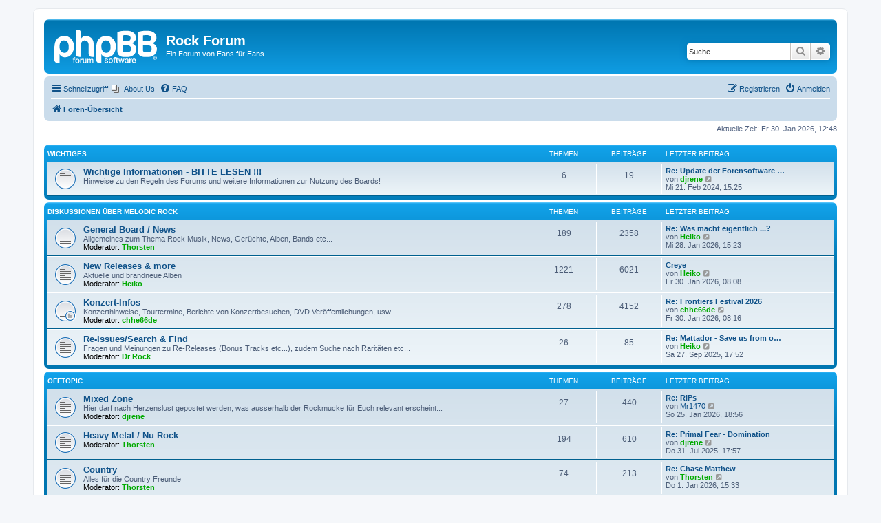

--- FILE ---
content_type: text/html; charset=UTF-8
request_url: https://melodicrock.bplaced.net/index.php?sid=0d768ac30c3364c77cc0c6ab2085fa69
body_size: 6534
content:
<!DOCTYPE html>
<html dir="ltr" lang="de">
<head>
<meta charset="utf-8" />
<meta http-equiv="X-UA-Compatible" content="IE=edge">
<meta name="viewport" content="width=device-width, initial-scale=1" />

<title>Rock Forum - Foren-Übersicht</title>

	<link rel="alternate" type="application/atom+xml" title="Feed - Rock Forum" href="/app.php/feed?sid=4da601937116fdc4ecd2603de2b8781a">			<link rel="alternate" type="application/atom+xml" title="Feed - Neue Themen" href="/app.php/feed/topics?sid=4da601937116fdc4ecd2603de2b8781a">				

<!--
	phpBB style name: prosilver
	Based on style:   prosilver (this is the default phpBB3 style)
	Original author:  Tom Beddard ( http://www.subBlue.com/ )
	Modified by:
-->

<link href="./assets/css/font-awesome.min.css?assets_version=25" rel="stylesheet">
<link href="./styles/prosilver/theme/stylesheet.css?assets_version=25" rel="stylesheet">
<link href="./styles/prosilver/theme/de/stylesheet.css?assets_version=25" rel="stylesheet">




<!--[if lte IE 9]>
	<link href="./styles/prosilver/theme/tweaks.css?assets_version=25" rel="stylesheet">
<![endif]-->

	
<link href="./ext/phpbb/pages/styles/prosilver/theme/pages_common.css?assets_version=25" rel="stylesheet" media="screen" />



</head>
<body id="phpbb" class="nojs notouch section-index ltr ">


<div id="wrap" class="wrap">
	<a id="top" class="top-anchor" accesskey="t"></a>
	<div id="page-header">
		<div class="headerbar" role="banner">
					<div class="inner">

			<div id="site-description" class="site-description">
		<a id="logo" class="logo" href="./index.php?sid=4da601937116fdc4ecd2603de2b8781a" title="Foren-Übersicht">
					<span class="site_logo"></span>
				</a>
				<h1>Rock Forum</h1>
				<p>Ein Forum von Fans für Fans.</p>
				<p class="skiplink"><a href="#start_here">Zum Inhalt</a></p>
			</div>

									<div id="search-box" class="search-box search-header" role="search">
				<form action="./search.php?sid=4da601937116fdc4ecd2603de2b8781a" method="get" id="search">
				<fieldset>
					<input name="keywords" id="keywords" type="search" maxlength="128" title="Suche nach Wörtern" class="inputbox search tiny" size="20" value="" placeholder="Suche…" />
					<button class="button button-search" type="submit" title="Suche">
						<i class="icon fa-search fa-fw" aria-hidden="true"></i><span class="sr-only">Suche</span>
					</button>
					<a href="./search.php?sid=4da601937116fdc4ecd2603de2b8781a" class="button button-search-end" title="Erweiterte Suche">
						<i class="icon fa-cog fa-fw" aria-hidden="true"></i><span class="sr-only">Erweiterte Suche</span>
					</a>
					<input type="hidden" name="sid" value="4da601937116fdc4ecd2603de2b8781a" />

				</fieldset>
				</form>
			</div>
						
			</div>
					</div>
				<div class="navbar" role="navigation">
	<div class="inner">

	<ul id="nav-main" class="nav-main linklist" role="menubar">

		<li id="quick-links" class="quick-links dropdown-container responsive-menu" data-skip-responsive="true">
			<a href="#" class="dropdown-trigger">
				<i class="icon fa-bars fa-fw" aria-hidden="true"></i><span>Schnellzugriff</span>
			</a>
			<div class="dropdown">
				<div class="pointer"><div class="pointer-inner"></div></div>
				<ul class="dropdown-contents" role="menu">
					
											<li class="separator"></li>
																									<li>
								<a href="./search.php?search_id=unanswered&amp;sid=4da601937116fdc4ecd2603de2b8781a" role="menuitem">
									<i class="icon fa-file-o fa-fw icon-gray" aria-hidden="true"></i><span>Unbeantwortete Themen</span>
								</a>
							</li>
							<li>
								<a href="./search.php?search_id=active_topics&amp;sid=4da601937116fdc4ecd2603de2b8781a" role="menuitem">
									<i class="icon fa-file-o fa-fw icon-blue" aria-hidden="true"></i><span>Aktive Themen</span>
								</a>
							</li>
							<li class="separator"></li>
							<li>
								<a href="./search.php?sid=4da601937116fdc4ecd2603de2b8781a" role="menuitem">
									<i class="icon fa-search fa-fw" aria-hidden="true"></i><span>Suche</span>
								</a>
							</li>
					
										<li class="separator"></li>

									</ul>
			</div>
		</li>

					<li class="small-icon icon-pages icon-page-about-us no-bulletin">
			<a href="/app.php/about-us?sid=4da601937116fdc4ecd2603de2b8781a" title="About Us" role="menuitem">
				<span>About Us</span>
			</a>
		</li>
			<li data-skip-responsive="true">
			<a href="/app.php/help/faq?sid=4da601937116fdc4ecd2603de2b8781a" rel="help" title="Häufig gestellte Fragen" role="menuitem">
				<i class="icon fa-question-circle fa-fw" aria-hidden="true"></i><span>FAQ</span>
			</a>
		</li>
						
			<li class="rightside"  data-skip-responsive="true">
			<a href="./ucp.php?mode=login&amp;redirect=index.php&amp;sid=4da601937116fdc4ecd2603de2b8781a" title="Anmelden" accesskey="x" role="menuitem">
				<i class="icon fa-power-off fa-fw" aria-hidden="true"></i><span>Anmelden</span>
			</a>
		</li>
					<li class="rightside" data-skip-responsive="true">
				<a href="./ucp.php?mode=register&amp;sid=4da601937116fdc4ecd2603de2b8781a" role="menuitem">
					<i class="icon fa-pencil-square-o  fa-fw" aria-hidden="true"></i><span>Registrieren</span>
				</a>
			</li>
						</ul>

	<ul id="nav-breadcrumbs" class="nav-breadcrumbs linklist navlinks" role="menubar">
								<li class="breadcrumbs" itemscope itemtype="http://schema.org/BreadcrumbList">
										<span class="crumb"  itemtype="http://schema.org/ListItem" itemprop="itemListElement" itemscope><a href="./index.php?sid=4da601937116fdc4ecd2603de2b8781a" itemtype="https://schema.org/Thing" itemscope itemprop="item" accesskey="h" data-navbar-reference="index"><i class="icon fa-home fa-fw"></i><span itemprop="name">Foren-Übersicht</span></a><meta itemprop="position" content="1" /></span>

								</li>
		
					<li class="rightside responsive-search">
				<a href="./search.php?sid=4da601937116fdc4ecd2603de2b8781a" title="Zeigt die erweiterten Suchoptionen an" role="menuitem">
					<i class="icon fa-search fa-fw" aria-hidden="true"></i><span class="sr-only">Suche</span>
				</a>
			</li>
			</ul>

	</div>
</div>
	</div>

	
	<a id="start_here" class="anchor"></a>
	<div id="page-body" class="page-body" role="main">
		
		
<p class="right responsive-center time">Aktuelle Zeit: Fr 30. Jan 2026, 12:48</p>



	
				<div class="forabg">
			<div class="inner">
			<ul class="topiclist">
				<li class="header">
										<dl class="row-item">
						<dt><div class="list-inner"><a href="./viewforum.php?f=9&amp;sid=4da601937116fdc4ecd2603de2b8781a">Wichtiges</a></div></dt>
						<dd class="topics">Themen</dd>
						<dd class="posts">Beiträge</dd>
						<dd class="lastpost"><span>Letzter Beitrag</span></dd>
					</dl>
									</li>
			</ul>
			<ul class="topiclist forums">
		
	
	
	
			
					<li class="row">
						<dl class="row-item forum_read">
				<dt title="Keine ungelesenen Beiträge">
										<div class="list-inner">
													<!--
								<a class="feed-icon-forum" title="Feed - Wichtige Informationen - BITTE LESEN !!!" href="/app.php/feed?sid=4da601937116fdc4ecd2603de2b8781a?f=3">
									<i class="icon fa-rss-square fa-fw icon-orange" aria-hidden="true"></i><span class="sr-only">Feed - Wichtige Informationen - BITTE LESEN !!!</span>
								</a>
							-->
																		<a href="./viewforum.php?f=3&amp;sid=4da601937116fdc4ecd2603de2b8781a" class="forumtitle">Wichtige Informationen - BITTE LESEN !!!</a>
						<br />Hinweise zu den Regeln des Forums und weitere Informationen zur Nutzung des Boards!												
												<div class="responsive-show" style="display: none;">
															Themen: <strong>6</strong>
													</div>
											</div>
				</dt>
									<dd class="topics">6 <dfn>Themen</dfn></dd>
					<dd class="posts">19 <dfn>Beiträge</dfn></dd>
					<dd class="lastpost">
						<span>
																						<dfn>Letzter Beitrag</dfn>
																										<a href="./viewtopic.php?f=3&amp;p=11969&amp;sid=4da601937116fdc4ecd2603de2b8781a#p11969" title="Re: Update der Forensoftware / Installation von Zusatzmodulen" class="lastsubject">Re: Update der Forensoftware …</a> <br />
																	von <a href="./memberlist.php?mode=viewprofile&amp;u=52&amp;sid=4da601937116fdc4ecd2603de2b8781a" style="color: #00AA00;" class="username-coloured">djrene</a>																	<a href="./viewtopic.php?f=3&amp;p=11969&amp;sid=4da601937116fdc4ecd2603de2b8781a#p11969" title="Neuester Beitrag">
										<i class="icon fa-external-link-square fa-fw icon-lightgray icon-md" aria-hidden="true"></i><span class="sr-only">Neuester Beitrag</span>
									</a>
																<br /><time datetime="2024-02-21T15:25:37+00:00">Mi 21. Feb 2024, 15:25</time>
													</span>
					</dd>
							</dl>
					</li>
			
	
				</ul>

			</div>
		</div>
	
				<div class="forabg">
			<div class="inner">
			<ul class="topiclist">
				<li class="header">
										<dl class="row-item">
						<dt><div class="list-inner"><a href="./viewforum.php?f=10&amp;sid=4da601937116fdc4ecd2603de2b8781a">Diskussionen über Melodic Rock</a></div></dt>
						<dd class="topics">Themen</dd>
						<dd class="posts">Beiträge</dd>
						<dd class="lastpost"><span>Letzter Beitrag</span></dd>
					</dl>
									</li>
			</ul>
			<ul class="topiclist forums">
		
	
	
	
			
					<li class="row">
						<dl class="row-item forum_read">
				<dt title="Keine ungelesenen Beiträge">
										<div class="list-inner">
													<!--
								<a class="feed-icon-forum" title="Feed - General Board / News" href="/app.php/feed?sid=4da601937116fdc4ecd2603de2b8781a?f=4">
									<i class="icon fa-rss-square fa-fw icon-orange" aria-hidden="true"></i><span class="sr-only">Feed - General Board / News</span>
								</a>
							-->
																		<a href="./viewforum.php?f=4&amp;sid=4da601937116fdc4ecd2603de2b8781a" class="forumtitle">General Board / News</a>
						<br />Allgemeines zum Thema Rock Musik, News, Gerüchte, Alben, Bands etc...													<br /><strong>Moderator:</strong> <a href="./memberlist.php?mode=viewprofile&amp;u=51&amp;sid=4da601937116fdc4ecd2603de2b8781a" style="color: #00AA00;" class="username-coloured">Thorsten</a>
												
												<div class="responsive-show" style="display: none;">
															Themen: <strong>189</strong>
													</div>
											</div>
				</dt>
									<dd class="topics">189 <dfn>Themen</dfn></dd>
					<dd class="posts">2358 <dfn>Beiträge</dfn></dd>
					<dd class="lastpost">
						<span>
																						<dfn>Letzter Beitrag</dfn>
																										<a href="./viewtopic.php?f=4&amp;p=14716&amp;sid=4da601937116fdc4ecd2603de2b8781a#p14716" title="Re: Was macht eigentlich ...?" class="lastsubject">Re: Was macht eigentlich ...?</a> <br />
																	von <a href="./memberlist.php?mode=viewprofile&amp;u=49&amp;sid=4da601937116fdc4ecd2603de2b8781a" style="color: #00AA00;" class="username-coloured">Heiko</a>																	<a href="./viewtopic.php?f=4&amp;p=14716&amp;sid=4da601937116fdc4ecd2603de2b8781a#p14716" title="Neuester Beitrag">
										<i class="icon fa-external-link-square fa-fw icon-lightgray icon-md" aria-hidden="true"></i><span class="sr-only">Neuester Beitrag</span>
									</a>
																<br /><time datetime="2026-01-28T15:23:03+00:00">Mi 28. Jan 2026, 15:23</time>
													</span>
					</dd>
							</dl>
					</li>
			
	
	
			
					<li class="row">
						<dl class="row-item forum_read">
				<dt title="Keine ungelesenen Beiträge">
										<div class="list-inner">
													<!--
								<a class="feed-icon-forum" title="Feed - New Releases &amp; more" href="/app.php/feed?sid=4da601937116fdc4ecd2603de2b8781a?f=5">
									<i class="icon fa-rss-square fa-fw icon-orange" aria-hidden="true"></i><span class="sr-only">Feed - New Releases &amp; more</span>
								</a>
							-->
																		<a href="./viewforum.php?f=5&amp;sid=4da601937116fdc4ecd2603de2b8781a" class="forumtitle">New Releases &amp; more</a>
						<br />Aktuelle und brandneue Alben													<br /><strong>Moderator:</strong> <a href="./memberlist.php?mode=viewprofile&amp;u=49&amp;sid=4da601937116fdc4ecd2603de2b8781a" style="color: #00AA00;" class="username-coloured">Heiko</a>
												
												<div class="responsive-show" style="display: none;">
															Themen: <strong>1221</strong>
													</div>
											</div>
				</dt>
									<dd class="topics">1221 <dfn>Themen</dfn></dd>
					<dd class="posts">6021 <dfn>Beiträge</dfn></dd>
					<dd class="lastpost">
						<span>
																						<dfn>Letzter Beitrag</dfn>
																										<a href="./viewtopic.php?f=5&amp;p=14721&amp;sid=4da601937116fdc4ecd2603de2b8781a#p14721" title="Creye" class="lastsubject">Creye</a> <br />
																	von <a href="./memberlist.php?mode=viewprofile&amp;u=49&amp;sid=4da601937116fdc4ecd2603de2b8781a" style="color: #00AA00;" class="username-coloured">Heiko</a>																	<a href="./viewtopic.php?f=5&amp;p=14721&amp;sid=4da601937116fdc4ecd2603de2b8781a#p14721" title="Neuester Beitrag">
										<i class="icon fa-external-link-square fa-fw icon-lightgray icon-md" aria-hidden="true"></i><span class="sr-only">Neuester Beitrag</span>
									</a>
																<br /><time datetime="2026-01-30T08:08:30+00:00">Fr 30. Jan 2026, 08:08</time>
													</span>
					</dd>
							</dl>
					</li>
			
	
	
			
					<li class="row">
						<dl class="row-item forum_read_subforum">
				<dt title="Keine ungelesenen Beiträge">
										<div class="list-inner">
													<!--
								<a class="feed-icon-forum" title="Feed - Konzert-Infos" href="/app.php/feed?sid=4da601937116fdc4ecd2603de2b8781a?f=12">
									<i class="icon fa-rss-square fa-fw icon-orange" aria-hidden="true"></i><span class="sr-only">Feed - Konzert-Infos</span>
								</a>
							-->
																		<a href="./viewforum.php?f=12&amp;sid=4da601937116fdc4ecd2603de2b8781a" class="forumtitle">Konzert-Infos</a>
						<br />Konzerthinweise, Tourtermine, Berichte von Konzertbesuchen, DVD Veröffentlichungen, usw.													<br /><strong>Moderator:</strong> <a href="./memberlist.php?mode=viewprofile&amp;u=48&amp;sid=4da601937116fdc4ecd2603de2b8781a" style="color: #00AA00;" class="username-coloured">chhe66de</a>
												
												<div class="responsive-show" style="display: none;">
															Themen: <strong>278</strong>
													</div>
											</div>
				</dt>
									<dd class="topics">278 <dfn>Themen</dfn></dd>
					<dd class="posts">4152 <dfn>Beiträge</dfn></dd>
					<dd class="lastpost">
						<span>
																						<dfn>Letzter Beitrag</dfn>
																										<a href="./viewtopic.php?f=12&amp;p=14722&amp;sid=4da601937116fdc4ecd2603de2b8781a#p14722" title="Re: Frontiers Festival 2026" class="lastsubject">Re: Frontiers Festival 2026</a> <br />
																	von <a href="./memberlist.php?mode=viewprofile&amp;u=48&amp;sid=4da601937116fdc4ecd2603de2b8781a" style="color: #00AA00;" class="username-coloured">chhe66de</a>																	<a href="./viewtopic.php?f=12&amp;p=14722&amp;sid=4da601937116fdc4ecd2603de2b8781a#p14722" title="Neuester Beitrag">
										<i class="icon fa-external-link-square fa-fw icon-lightgray icon-md" aria-hidden="true"></i><span class="sr-only">Neuester Beitrag</span>
									</a>
																<br /><time datetime="2026-01-30T08:16:51+00:00">Fr 30. Jan 2026, 08:16</time>
													</span>
					</dd>
							</dl>
					</li>
			
	
	
			
					<li class="row">
						<dl class="row-item forum_read">
				<dt title="Keine ungelesenen Beiträge">
										<div class="list-inner">
													<!--
								<a class="feed-icon-forum" title="Feed - Re-Issues/Search &amp; Find" href="/app.php/feed?sid=4da601937116fdc4ecd2603de2b8781a?f=14">
									<i class="icon fa-rss-square fa-fw icon-orange" aria-hidden="true"></i><span class="sr-only">Feed - Re-Issues/Search &amp; Find</span>
								</a>
							-->
																		<a href="./viewforum.php?f=14&amp;sid=4da601937116fdc4ecd2603de2b8781a" class="forumtitle">Re-Issues/Search &amp; Find</a>
						<br />Fragen und Meinungen zu Re-Releases (Bonus Tracks etc...), zudem Suche nach Raritäten etc...													<br /><strong>Moderator:</strong> <a href="./memberlist.php?mode=viewprofile&amp;u=50&amp;sid=4da601937116fdc4ecd2603de2b8781a" style="color: #00AA00;" class="username-coloured">Dr Rock</a>
												
												<div class="responsive-show" style="display: none;">
															Themen: <strong>26</strong>
													</div>
											</div>
				</dt>
									<dd class="topics">26 <dfn>Themen</dfn></dd>
					<dd class="posts">85 <dfn>Beiträge</dfn></dd>
					<dd class="lastpost">
						<span>
																						<dfn>Letzter Beitrag</dfn>
																										<a href="./viewtopic.php?f=14&amp;p=14262&amp;sid=4da601937116fdc4ecd2603de2b8781a#p14262" title="Re: Mattador - Save us from ourselves" class="lastsubject">Re: Mattador - Save us from o…</a> <br />
																	von <a href="./memberlist.php?mode=viewprofile&amp;u=49&amp;sid=4da601937116fdc4ecd2603de2b8781a" style="color: #00AA00;" class="username-coloured">Heiko</a>																	<a href="./viewtopic.php?f=14&amp;p=14262&amp;sid=4da601937116fdc4ecd2603de2b8781a#p14262" title="Neuester Beitrag">
										<i class="icon fa-external-link-square fa-fw icon-lightgray icon-md" aria-hidden="true"></i><span class="sr-only">Neuester Beitrag</span>
									</a>
																<br /><time datetime="2025-09-27T17:52:48+00:00">Sa 27. Sep 2025, 17:52</time>
													</span>
					</dd>
							</dl>
					</li>
			
	
				</ul>

			</div>
		</div>
	
				<div class="forabg">
			<div class="inner">
			<ul class="topiclist">
				<li class="header">
										<dl class="row-item">
						<dt><div class="list-inner"><a href="./viewforum.php?f=11&amp;sid=4da601937116fdc4ecd2603de2b8781a">Offtopic</a></div></dt>
						<dd class="topics">Themen</dd>
						<dd class="posts">Beiträge</dd>
						<dd class="lastpost"><span>Letzter Beitrag</span></dd>
					</dl>
									</li>
			</ul>
			<ul class="topiclist forums">
		
	
	
	
			
					<li class="row">
						<dl class="row-item forum_read">
				<dt title="Keine ungelesenen Beiträge">
										<div class="list-inner">
													<!--
								<a class="feed-icon-forum" title="Feed - Mixed Zone" href="/app.php/feed?sid=4da601937116fdc4ecd2603de2b8781a?f=7">
									<i class="icon fa-rss-square fa-fw icon-orange" aria-hidden="true"></i><span class="sr-only">Feed - Mixed Zone</span>
								</a>
							-->
																		<a href="./viewforum.php?f=7&amp;sid=4da601937116fdc4ecd2603de2b8781a" class="forumtitle">Mixed Zone</a>
						<br />Hier darf nach Herzenslust gepostet werden, was ausserhalb der Rockmucke für Euch relevant erscheint...													<br /><strong>Moderator:</strong> <a href="./memberlist.php?mode=viewprofile&amp;u=52&amp;sid=4da601937116fdc4ecd2603de2b8781a" style="color: #00AA00;" class="username-coloured">djrene</a>
												
												<div class="responsive-show" style="display: none;">
															Themen: <strong>27</strong>
													</div>
											</div>
				</dt>
									<dd class="topics">27 <dfn>Themen</dfn></dd>
					<dd class="posts">440 <dfn>Beiträge</dfn></dd>
					<dd class="lastpost">
						<span>
																						<dfn>Letzter Beitrag</dfn>
																										<a href="./viewtopic.php?f=7&amp;p=14704&amp;sid=4da601937116fdc4ecd2603de2b8781a#p14704" title="Re: RiPs" class="lastsubject">Re: RiPs</a> <br />
																	von <a href="./memberlist.php?mode=viewprofile&amp;u=63&amp;sid=4da601937116fdc4ecd2603de2b8781a" class="username">Mr1470</a>																	<a href="./viewtopic.php?f=7&amp;p=14704&amp;sid=4da601937116fdc4ecd2603de2b8781a#p14704" title="Neuester Beitrag">
										<i class="icon fa-external-link-square fa-fw icon-lightgray icon-md" aria-hidden="true"></i><span class="sr-only">Neuester Beitrag</span>
									</a>
																<br /><time datetime="2026-01-25T18:56:25+00:00">So 25. Jan 2026, 18:56</time>
													</span>
					</dd>
							</dl>
					</li>
			
	
	
			
					<li class="row">
						<dl class="row-item forum_read">
				<dt title="Keine ungelesenen Beiträge">
										<div class="list-inner">
													<!--
								<a class="feed-icon-forum" title="Feed - Heavy Metal / Nu Rock" href="/app.php/feed?sid=4da601937116fdc4ecd2603de2b8781a?f=18">
									<i class="icon fa-rss-square fa-fw icon-orange" aria-hidden="true"></i><span class="sr-only">Feed - Heavy Metal / Nu Rock</span>
								</a>
							-->
																		<a href="./viewforum.php?f=18&amp;sid=4da601937116fdc4ecd2603de2b8781a" class="forumtitle">Heavy Metal / Nu Rock</a>
																			<br /><strong>Moderator:</strong> <a href="./memberlist.php?mode=viewprofile&amp;u=51&amp;sid=4da601937116fdc4ecd2603de2b8781a" style="color: #00AA00;" class="username-coloured">Thorsten</a>
												
												<div class="responsive-show" style="display: none;">
															Themen: <strong>194</strong>
													</div>
											</div>
				</dt>
									<dd class="topics">194 <dfn>Themen</dfn></dd>
					<dd class="posts">610 <dfn>Beiträge</dfn></dd>
					<dd class="lastpost">
						<span>
																						<dfn>Letzter Beitrag</dfn>
																										<a href="./viewtopic.php?f=18&amp;p=14049&amp;sid=4da601937116fdc4ecd2603de2b8781a#p14049" title="Re: Primal Fear - Domination" class="lastsubject">Re: Primal Fear - Domination</a> <br />
																	von <a href="./memberlist.php?mode=viewprofile&amp;u=52&amp;sid=4da601937116fdc4ecd2603de2b8781a" style="color: #00AA00;" class="username-coloured">djrene</a>																	<a href="./viewtopic.php?f=18&amp;p=14049&amp;sid=4da601937116fdc4ecd2603de2b8781a#p14049" title="Neuester Beitrag">
										<i class="icon fa-external-link-square fa-fw icon-lightgray icon-md" aria-hidden="true"></i><span class="sr-only">Neuester Beitrag</span>
									</a>
																<br /><time datetime="2025-07-31T17:57:02+00:00">Do 31. Jul 2025, 17:57</time>
													</span>
					</dd>
							</dl>
					</li>
			
	
	
			
					<li class="row">
						<dl class="row-item forum_read">
				<dt title="Keine ungelesenen Beiträge">
										<div class="list-inner">
													<!--
								<a class="feed-icon-forum" title="Feed - Country" href="/app.php/feed?sid=4da601937116fdc4ecd2603de2b8781a?f=16">
									<i class="icon fa-rss-square fa-fw icon-orange" aria-hidden="true"></i><span class="sr-only">Feed - Country</span>
								</a>
							-->
																		<a href="./viewforum.php?f=16&amp;sid=4da601937116fdc4ecd2603de2b8781a" class="forumtitle">Country</a>
						<br />Alles für die Country Freunde													<br /><strong>Moderator:</strong> <a href="./memberlist.php?mode=viewprofile&amp;u=51&amp;sid=4da601937116fdc4ecd2603de2b8781a" style="color: #00AA00;" class="username-coloured">Thorsten</a>
												
												<div class="responsive-show" style="display: none;">
															Themen: <strong>74</strong>
													</div>
											</div>
				</dt>
									<dd class="topics">74 <dfn>Themen</dfn></dd>
					<dd class="posts">213 <dfn>Beiträge</dfn></dd>
					<dd class="lastpost">
						<span>
																						<dfn>Letzter Beitrag</dfn>
																										<a href="./viewtopic.php?f=16&amp;p=14622&amp;sid=4da601937116fdc4ecd2603de2b8781a#p14622" title="Re: Chase Matthew" class="lastsubject">Re: Chase Matthew</a> <br />
																	von <a href="./memberlist.php?mode=viewprofile&amp;u=51&amp;sid=4da601937116fdc4ecd2603de2b8781a" style="color: #00AA00;" class="username-coloured">Thorsten</a>																	<a href="./viewtopic.php?f=16&amp;p=14622&amp;sid=4da601937116fdc4ecd2603de2b8781a#p14622" title="Neuester Beitrag">
										<i class="icon fa-external-link-square fa-fw icon-lightgray icon-md" aria-hidden="true"></i><span class="sr-only">Neuester Beitrag</span>
									</a>
																<br /><time datetime="2026-01-01T15:33:59+00:00">Do 1. Jan 2026, 15:33</time>
													</span>
					</dd>
							</dl>
					</li>
			
	
	
			
					<li class="row">
						<dl class="row-item forum_read">
				<dt title="Keine ungelesenen Beiträge">
										<div class="list-inner">
													<!--
								<a class="feed-icon-forum" title="Feed - ProgRock" href="/app.php/feed?sid=4da601937116fdc4ecd2603de2b8781a?f=17">
									<i class="icon fa-rss-square fa-fw icon-orange" aria-hidden="true"></i><span class="sr-only">Feed - ProgRock</span>
								</a>
							-->
																		<a href="./viewforum.php?f=17&amp;sid=4da601937116fdc4ecd2603de2b8781a" class="forumtitle">ProgRock</a>
						<br />Die große Welt des ProgRock													<br /><strong>Moderator:</strong> <a href="./memberlist.php?mode=viewprofile&amp;u=48&amp;sid=4da601937116fdc4ecd2603de2b8781a" style="color: #00AA00;" class="username-coloured">chhe66de</a>
												
												<div class="responsive-show" style="display: none;">
															Themen: <strong>24</strong>
													</div>
											</div>
				</dt>
									<dd class="topics">24 <dfn>Themen</dfn></dd>
					<dd class="posts">50 <dfn>Beiträge</dfn></dd>
					<dd class="lastpost">
						<span>
																						<dfn>Letzter Beitrag</dfn>
																										<a href="./viewtopic.php?f=17&amp;p=14178&amp;sid=4da601937116fdc4ecd2603de2b8781a#p14178" title="Dream Theater - Parasomnia" class="lastsubject">Dream Theater - Parasomnia</a> <br />
																	von <a href="./memberlist.php?mode=viewprofile&amp;u=63&amp;sid=4da601937116fdc4ecd2603de2b8781a" class="username">Mr1470</a>																	<a href="./viewtopic.php?f=17&amp;p=14178&amp;sid=4da601937116fdc4ecd2603de2b8781a#p14178" title="Neuester Beitrag">
										<i class="icon fa-external-link-square fa-fw icon-lightgray icon-md" aria-hidden="true"></i><span class="sr-only">Neuester Beitrag</span>
									</a>
																<br /><time datetime="2025-09-07T08:45:57+00:00">So 7. Sep 2025, 08:45</time>
													</span>
					</dd>
							</dl>
					</li>
			
	
	
			
					<li class="row">
						<dl class="row-item forum_read">
				<dt title="Keine ungelesenen Beiträge">
										<div class="list-inner">
													<!--
								<a class="feed-icon-forum" title="Feed - Blues, Folk, Pop, Jazz, Schlager, usw." href="/app.php/feed?sid=4da601937116fdc4ecd2603de2b8781a?f=19">
									<i class="icon fa-rss-square fa-fw icon-orange" aria-hidden="true"></i><span class="sr-only">Feed - Blues, Folk, Pop, Jazz, Schlager, usw.</span>
								</a>
							-->
																		<a href="./viewforum.php?f=19&amp;sid=4da601937116fdc4ecd2603de2b8781a" class="forumtitle">Blues, Folk, Pop, Jazz, Schlager, usw.</a>
																			<br /><strong>Moderator:</strong> <a href="./memberlist.php?mode=viewprofile&amp;u=51&amp;sid=4da601937116fdc4ecd2603de2b8781a" style="color: #00AA00;" class="username-coloured">Thorsten</a>
												
												<div class="responsive-show" style="display: none;">
															Themen: <strong>112</strong>
													</div>
											</div>
				</dt>
									<dd class="topics">112 <dfn>Themen</dfn></dd>
					<dd class="posts">342 <dfn>Beiträge</dfn></dd>
					<dd class="lastpost">
						<span>
																						<dfn>Letzter Beitrag</dfn>
																										<a href="./viewtopic.php?f=19&amp;p=14715&amp;sid=4da601937116fdc4ecd2603de2b8781a#p14715" title="Greg Allman" class="lastsubject">Greg Allman</a> <br />
																	von <a href="./memberlist.php?mode=viewprofile&amp;u=64&amp;sid=4da601937116fdc4ecd2603de2b8781a" class="username">Thomasol</a>																	<a href="./viewtopic.php?f=19&amp;p=14715&amp;sid=4da601937116fdc4ecd2603de2b8781a#p14715" title="Neuester Beitrag">
										<i class="icon fa-external-link-square fa-fw icon-lightgray icon-md" aria-hidden="true"></i><span class="sr-only">Neuester Beitrag</span>
									</a>
																<br /><time datetime="2026-01-27T20:13:21+00:00">Di 27. Jan 2026, 20:13</time>
													</span>
					</dd>
							</dl>
					</li>
			
	
	
			
					<li class="row">
						<dl class="row-item forum_read">
				<dt title="Keine ungelesenen Beiträge">
										<div class="list-inner">
													<!--
								<a class="feed-icon-forum" title="Feed - KI generierte Musik" href="/app.php/feed?sid=4da601937116fdc4ecd2603de2b8781a?f=22">
									<i class="icon fa-rss-square fa-fw icon-orange" aria-hidden="true"></i><span class="sr-only">Feed - KI generierte Musik</span>
								</a>
							-->
																		<a href="./viewforum.php?f=22&amp;sid=4da601937116fdc4ecd2603de2b8781a" class="forumtitle">KI generierte Musik</a>
																		
												<div class="responsive-show" style="display: none;">
															Themen: <strong>6</strong>
													</div>
											</div>
				</dt>
									<dd class="topics">6 <dfn>Themen</dfn></dd>
					<dd class="posts">23 <dfn>Beiträge</dfn></dd>
					<dd class="lastpost">
						<span>
																						<dfn>Letzter Beitrag</dfn>
																										<a href="./viewtopic.php?f=22&amp;p=14520&amp;sid=4da601937116fdc4ecd2603de2b8781a#p14520" title="Restyle" class="lastsubject">Restyle</a> <br />
																	von <a href="./memberlist.php?mode=viewprofile&amp;u=63&amp;sid=4da601937116fdc4ecd2603de2b8781a" class="username">Mr1470</a>																	<a href="./viewtopic.php?f=22&amp;p=14520&amp;sid=4da601937116fdc4ecd2603de2b8781a#p14520" title="Neuester Beitrag">
										<i class="icon fa-external-link-square fa-fw icon-lightgray icon-md" aria-hidden="true"></i><span class="sr-only">Neuester Beitrag</span>
									</a>
																<br /><time datetime="2025-12-03T17:49:36+00:00">Mi 3. Dez 2025, 17:49</time>
													</span>
					</dd>
							</dl>
					</li>
			
				</ul>

			</div>
		</div>
		


	<form method="post" action="./ucp.php?mode=login&amp;sid=4da601937116fdc4ecd2603de2b8781a" class="headerspace">
	<h3><a href="./ucp.php?mode=login&amp;redirect=index.php&amp;sid=4da601937116fdc4ecd2603de2b8781a">Anmelden</a>&nbsp; &bull; &nbsp;<a href="./ucp.php?mode=register&amp;sid=4da601937116fdc4ecd2603de2b8781a">Registrieren</a></h3>
		<fieldset class="quick-login">
			<label for="username"><span>Benutzername:</span> <input type="text" tabindex="1" name="username" id="username" size="10" class="inputbox" title="Benutzername" /></label>
			<label for="password"><span>Passwort:</span> <input type="password" tabindex="2" name="password" id="password" size="10" class="inputbox" title="Passwort" autocomplete="off" /></label>
							<a href="./ucp.php?mode=sendpassword&amp;sid=4da601937116fdc4ecd2603de2b8781a">Ich habe mein Passwort vergessen</a>
										<span class="responsive-hide">|</span> <label for="autologin">Angemeldet bleiben <input type="checkbox" tabindex="4" name="autologin" id="autologin" /></label>
						<input type="submit" tabindex="5" name="login" value="Anmelden" class="button2" />
			<input type="hidden" name="redirect" value="./index.php?sid=4da601937116fdc4ecd2603de2b8781a" />
<input type="hidden" name="creation_time" value="1769777306" />
<input type="hidden" name="form_token" value="254a73052bde70daa53f652d080b939dac57d81e" />

			
		</fieldset>
	</form>


	<div class="stat-block online-list">
		<h3>Wer ist online?</h3>		<p>
						Insgesamt sind <strong>19</strong> Besucher online :: 0 sichtbare Mitglieder, 0 unsichtbare Mitglieder und 19 Gäste (basierend auf den aktiven Besuchern der letzten 5 Minuten)<br />Der Besucherrekord liegt bei <strong>858</strong> Besuchern, die am Mo 13. Mai 2024, 19:18 gleichzeitig online waren.<br /> 
								</p>
	</div>



	<div class="stat-block statistics">
		<h3>Statistik</h3>
		<p>
						Beiträge insgesamt <strong>14566</strong> &bull; Themen insgesamt <strong>2180</strong> &bull; Mitglieder insgesamt <strong>42</strong> &bull; Unser neuestes Mitglied: <strong><a href="./memberlist.php?mode=viewprofile&amp;u=2134&amp;sid=4da601937116fdc4ecd2603de2b8781a" class="username">Vincentlal</a></strong>
					</p>
	</div>


			</div>


<div id="page-footer" class="page-footer" role="contentinfo">
	<div class="navbar" role="navigation">
	<div class="inner">

	<ul id="nav-footer" class="nav-footer linklist" role="menubar">
		<li class="breadcrumbs">
									<span class="crumb"><a href="./index.php?sid=4da601937116fdc4ecd2603de2b8781a" data-navbar-reference="index"><i class="icon fa-home fa-fw" aria-hidden="true"></i><span>Foren-Übersicht</span></a></span>					</li>
		
				<li class="rightside">Alle Zeiten sind <span title="UTC">UTC</span></li>
							<li class="rightside">
				<a href="./ucp.php?mode=delete_cookies&amp;sid=4da601937116fdc4ecd2603de2b8781a" data-ajax="true" data-refresh="true" role="menuitem">
					<i class="icon fa-trash fa-fw" aria-hidden="true"></i><span>Alle Cookies löschen</span>
				</a>
			</li>
																<li class="rightside" data-last-responsive="true">
				<a href="./memberlist.php?mode=contactadmin&amp;sid=4da601937116fdc4ecd2603de2b8781a" role="menuitem">
					<i class="icon fa-envelope fa-fw" aria-hidden="true"></i><span>Kontakt</span>
				</a>
			</li>
			</ul>

	</div>
</div>

	<div class="copyright">
				<p class="footer-row">
			<span class="footer-copyright">Powered by <a href="https://www.phpbb.com/">phpBB</a>&reg; Forum Software &copy; phpBB Limited</span>
		</p>
				<p class="footer-row">
			<span class="footer-copyright">Deutsche Übersetzung durch <a href="https://www.phpbb.de/">phpBB.de</a></span>
		</p>
						<p class="footer-row" role="menu">
			<a class="footer-link" href="./ucp.php?mode=privacy&amp;sid=4da601937116fdc4ecd2603de2b8781a" title="Datenschutz" role="menuitem">
				<span class="footer-link-text">Datenschutz</span>
			</a>
			|
			<a class="footer-link" href="./ucp.php?mode=terms&amp;sid=4da601937116fdc4ecd2603de2b8781a" title="Nutzungsbedingungen" role="menuitem">
				<span class="footer-link-text">Nutzungsbedingungen</span>
			</a>
		</p>
					</div>

	<div id="darkenwrapper" class="darkenwrapper" data-ajax-error-title="AJAX-Fehler" data-ajax-error-text="Bei der Verarbeitung deiner Anfrage ist ein Fehler aufgetreten." data-ajax-error-text-abort="Der Benutzer hat die Anfrage abgebrochen." data-ajax-error-text-timeout="Bei deiner Anfrage ist eine Zeitüberschreitung aufgetreten. Bitte versuche es erneut." data-ajax-error-text-parsererror="Bei deiner Anfrage ist etwas falsch gelaufen und der Server hat eine ungültige Antwort zurückgegeben.">
		<div id="darken" class="darken">&nbsp;</div>
	</div>

	<div id="phpbb_alert" class="phpbb_alert" data-l-err="Fehler" data-l-timeout-processing-req="Bei der Anfrage ist eine Zeitüberschreitung aufgetreten.">
		<a href="#" class="alert_close">
			<i class="icon fa-times-circle fa-fw" aria-hidden="true"></i>
		</a>
		<h3 class="alert_title">&nbsp;</h3><p class="alert_text"></p>
	</div>
	<div id="phpbb_confirm" class="phpbb_alert">
		<a href="#" class="alert_close">
			<i class="icon fa-times-circle fa-fw" aria-hidden="true"></i>
		</a>
		<div class="alert_text"></div>
	</div>
</div>

</div>

<div>
	<a id="bottom" class="anchor" accesskey="z"></a>
	<img src="/app.php/cron/cron.task.core.tidy_sessions?sid=4da601937116fdc4ecd2603de2b8781a" width="1" height="1" alt="cron" /></div>

<script src="./assets/javascript/jquery-3.4.1.min.js?assets_version=25"></script>
<script src="./assets/javascript/core.js?assets_version=25"></script>


<script type="text/javascript">
	"use strict";
	var elonw_title = 'ELONW';
	var source=removeSubdomain(location.hostname);
	var IgnoreClasses = [
		'posterip',
		'share-button',
		'fancybox',
		'lightbox',
		'colorbox'
	];
	var NotInClass = true;
	$(document).on('click',('a[href^="http://"], a[href^="https://"], a[href^="ftp://"]'), function() {
		if ($(this).attr('class') !== undefined)
		{
			var ClassList = $(this).attr('class').split(/\s+/);
			$(ClassList).each(function() { 
				if($.inArray(this, IgnoreClasses) !== -1)
				{
					NotInClass = false;
				}
			});
		}
		if ($(this).attr('onclick') !== undefined)
		{
			NotInClass = false;
		}
		var href = $(this).attr('href');
		var hostname = this.hostname;
		if(hostname && removeSubdomain(hostname)!==source && NotInClass)
		{
			window.open(href);
			return false;
		}	
	});
	(function($) {
	   $('.forum_link').each(function(){
		  $(this).find('a').attr("onclick","window.open(this.href);return false;").attr("rel", "nofollow");
	   });
	})(jQuery);
	function removeSubdomain(a,b){return a.split(".").slice(-(b||2)).join(".")};
</script>

<script src="./styles/prosilver/template/forum_fn.js?assets_version=25"></script>
<script src="./styles/prosilver/template/ajax.js?assets_version=25"></script>



</body>
</html>
